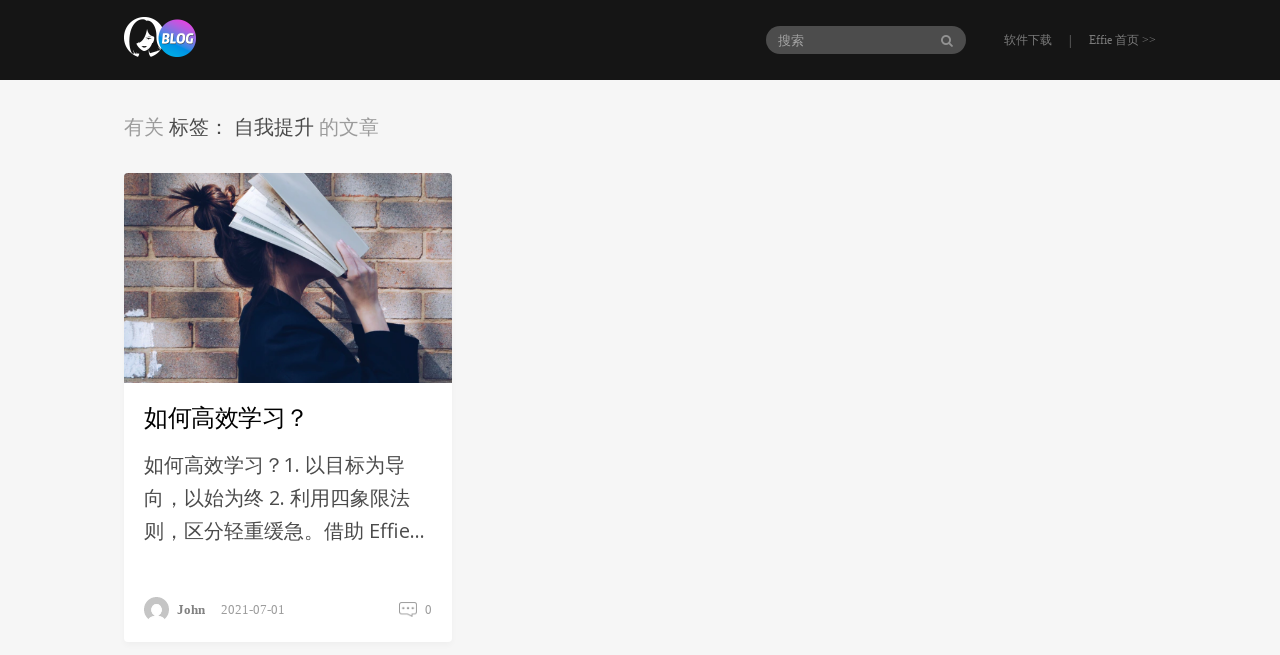

--- FILE ---
content_type: text/html; charset=UTF-8
request_url: https://blog.effie.co/tag/%E8%87%AA%E6%88%91%E6%8F%90%E5%8D%87/
body_size: 10043
content:
<!doctype html>
<html lang="zh-Hans">
<head>
	<meta charset="UTF-8">
	<meta name="viewport" content="width=device-width, initial-scale=1, user-scalable=no">
	<link rel="profile" href="https://gmpg.org/xfn/11">
	<script src="https://s.effie.co/sdk/web/countly.min.js"></script>
			<script>
				var Countly = window.Countly
				Countly.init({ app_key: "1a30b5073c1897b526978cb9f6ea9e13cd842abd", url: "https://s.effie.co" });
				Countly.q.push(["track_sessions"]);
				Countly.q.push(["track_pageview"]);
				Countly.q.push(["track_clicks"]);
				Countly.q.push(["track_scrolls"]);
				Countly.q.push(["track_errors"]);
				Countly.q.push(["track_links"]);
				Countly.q.push(["track_forms"]);
				Countly.q.push(["collect_from_forms"]);
			</script><script async src="https://www.googletagmanager.com/gtag/js?id=G-8L1Y1BXY6L"></script><script>
				window.dataLayer = window.dataLayer || [];
				function gtag(){dataLayer.push(arguments);};
				gtag("js", new Date());
				gtag("config", "G-8L1Y1BXY6L");
			</script>	<title>自我提升 &#8211; Effie Blog</title>
<meta name='robots' content='max-image-preview:large' />
<link rel='dns-prefetch' href='//fonts.googleapis.com' />
<link rel="alternate" type="application/rss+xml" title="Effie Blog &raquo; Feed" href="https://blog.effie.co/feed/" />
<link rel="alternate" type="application/rss+xml" title="Effie Blog &raquo; 评论 Feed" href="https://blog.effie.co/comments/feed/" />
<link rel="alternate" type="application/rss+xml" title="Effie Blog &raquo; 自我提升 标签 Feed" href="https://blog.effie.co/tag/%e8%87%aa%e6%88%91%e6%8f%90%e5%8d%87/feed/" />
<style id='wp-img-auto-sizes-contain-inline-css'>
img:is([sizes=auto i],[sizes^="auto," i]){contain-intrinsic-size:3000px 1500px}
/*# sourceURL=wp-img-auto-sizes-contain-inline-css */
</style>
<style id='wp-emoji-styles-inline-css'>

	img.wp-smiley, img.emoji {
		display: inline !important;
		border: none !important;
		box-shadow: none !important;
		height: 1em !important;
		width: 1em !important;
		margin: 0 0.07em !important;
		vertical-align: -0.1em !important;
		background: none !important;
		padding: 0 !important;
	}
/*# sourceURL=wp-emoji-styles-inline-css */
</style>
<style id='wp-block-library-inline-css'>
:root{--wp-block-synced-color:#7a00df;--wp-block-synced-color--rgb:122,0,223;--wp-bound-block-color:var(--wp-block-synced-color);--wp-editor-canvas-background:#ddd;--wp-admin-theme-color:#007cba;--wp-admin-theme-color--rgb:0,124,186;--wp-admin-theme-color-darker-10:#006ba1;--wp-admin-theme-color-darker-10--rgb:0,107,160.5;--wp-admin-theme-color-darker-20:#005a87;--wp-admin-theme-color-darker-20--rgb:0,90,135;--wp-admin-border-width-focus:2px}@media (min-resolution:192dpi){:root{--wp-admin-border-width-focus:1.5px}}.wp-element-button{cursor:pointer}:root .has-very-light-gray-background-color{background-color:#eee}:root .has-very-dark-gray-background-color{background-color:#313131}:root .has-very-light-gray-color{color:#eee}:root .has-very-dark-gray-color{color:#313131}:root .has-vivid-green-cyan-to-vivid-cyan-blue-gradient-background{background:linear-gradient(135deg,#00d084,#0693e3)}:root .has-purple-crush-gradient-background{background:linear-gradient(135deg,#34e2e4,#4721fb 50%,#ab1dfe)}:root .has-hazy-dawn-gradient-background{background:linear-gradient(135deg,#faaca8,#dad0ec)}:root .has-subdued-olive-gradient-background{background:linear-gradient(135deg,#fafae1,#67a671)}:root .has-atomic-cream-gradient-background{background:linear-gradient(135deg,#fdd79a,#004a59)}:root .has-nightshade-gradient-background{background:linear-gradient(135deg,#330968,#31cdcf)}:root .has-midnight-gradient-background{background:linear-gradient(135deg,#020381,#2874fc)}:root{--wp--preset--font-size--normal:16px;--wp--preset--font-size--huge:42px}.has-regular-font-size{font-size:1em}.has-larger-font-size{font-size:2.625em}.has-normal-font-size{font-size:var(--wp--preset--font-size--normal)}.has-huge-font-size{font-size:var(--wp--preset--font-size--huge)}.has-text-align-center{text-align:center}.has-text-align-left{text-align:left}.has-text-align-right{text-align:right}.has-fit-text{white-space:nowrap!important}#end-resizable-editor-section{display:none}.aligncenter{clear:both}.items-justified-left{justify-content:flex-start}.items-justified-center{justify-content:center}.items-justified-right{justify-content:flex-end}.items-justified-space-between{justify-content:space-between}.screen-reader-text{border:0;clip-path:inset(50%);height:1px;margin:-1px;overflow:hidden;padding:0;position:absolute;width:1px;word-wrap:normal!important}.screen-reader-text:focus{background-color:#ddd;clip-path:none;color:#444;display:block;font-size:1em;height:auto;left:5px;line-height:normal;padding:15px 23px 14px;text-decoration:none;top:5px;width:auto;z-index:100000}html :where(.has-border-color){border-style:solid}html :where([style*=border-top-color]){border-top-style:solid}html :where([style*=border-right-color]){border-right-style:solid}html :where([style*=border-bottom-color]){border-bottom-style:solid}html :where([style*=border-left-color]){border-left-style:solid}html :where([style*=border-width]){border-style:solid}html :where([style*=border-top-width]){border-top-style:solid}html :where([style*=border-right-width]){border-right-style:solid}html :where([style*=border-bottom-width]){border-bottom-style:solid}html :where([style*=border-left-width]){border-left-style:solid}html :where(img[class*=wp-image-]){height:auto;max-width:100%}:where(figure){margin:0 0 1em}html :where(.is-position-sticky){--wp-admin--admin-bar--position-offset:var(--wp-admin--admin-bar--height,0px)}@media screen and (max-width:600px){html :where(.is-position-sticky){--wp-admin--admin-bar--position-offset:0px}}

/*# sourceURL=wp-block-library-inline-css */
</style><style id='global-styles-inline-css'>
:root{--wp--preset--aspect-ratio--square: 1;--wp--preset--aspect-ratio--4-3: 4/3;--wp--preset--aspect-ratio--3-4: 3/4;--wp--preset--aspect-ratio--3-2: 3/2;--wp--preset--aspect-ratio--2-3: 2/3;--wp--preset--aspect-ratio--16-9: 16/9;--wp--preset--aspect-ratio--9-16: 9/16;--wp--preset--color--black: #000000;--wp--preset--color--cyan-bluish-gray: #abb8c3;--wp--preset--color--white: #ffffff;--wp--preset--color--pale-pink: #f78da7;--wp--preset--color--vivid-red: #cf2e2e;--wp--preset--color--luminous-vivid-orange: #ff6900;--wp--preset--color--luminous-vivid-amber: #fcb900;--wp--preset--color--light-green-cyan: #7bdcb5;--wp--preset--color--vivid-green-cyan: #00d084;--wp--preset--color--pale-cyan-blue: #8ed1fc;--wp--preset--color--vivid-cyan-blue: #0693e3;--wp--preset--color--vivid-purple: #9b51e0;--wp--preset--gradient--vivid-cyan-blue-to-vivid-purple: linear-gradient(135deg,rgb(6,147,227) 0%,rgb(155,81,224) 100%);--wp--preset--gradient--light-green-cyan-to-vivid-green-cyan: linear-gradient(135deg,rgb(122,220,180) 0%,rgb(0,208,130) 100%);--wp--preset--gradient--luminous-vivid-amber-to-luminous-vivid-orange: linear-gradient(135deg,rgb(252,185,0) 0%,rgb(255,105,0) 100%);--wp--preset--gradient--luminous-vivid-orange-to-vivid-red: linear-gradient(135deg,rgb(255,105,0) 0%,rgb(207,46,46) 100%);--wp--preset--gradient--very-light-gray-to-cyan-bluish-gray: linear-gradient(135deg,rgb(238,238,238) 0%,rgb(169,184,195) 100%);--wp--preset--gradient--cool-to-warm-spectrum: linear-gradient(135deg,rgb(74,234,220) 0%,rgb(151,120,209) 20%,rgb(207,42,186) 40%,rgb(238,44,130) 60%,rgb(251,105,98) 80%,rgb(254,248,76) 100%);--wp--preset--gradient--blush-light-purple: linear-gradient(135deg,rgb(255,206,236) 0%,rgb(152,150,240) 100%);--wp--preset--gradient--blush-bordeaux: linear-gradient(135deg,rgb(254,205,165) 0%,rgb(254,45,45) 50%,rgb(107,0,62) 100%);--wp--preset--gradient--luminous-dusk: linear-gradient(135deg,rgb(255,203,112) 0%,rgb(199,81,192) 50%,rgb(65,88,208) 100%);--wp--preset--gradient--pale-ocean: linear-gradient(135deg,rgb(255,245,203) 0%,rgb(182,227,212) 50%,rgb(51,167,181) 100%);--wp--preset--gradient--electric-grass: linear-gradient(135deg,rgb(202,248,128) 0%,rgb(113,206,126) 100%);--wp--preset--gradient--midnight: linear-gradient(135deg,rgb(2,3,129) 0%,rgb(40,116,252) 100%);--wp--preset--font-size--small: 13px;--wp--preset--font-size--medium: 20px;--wp--preset--font-size--large: 36px;--wp--preset--font-size--x-large: 42px;--wp--preset--spacing--20: 0.44rem;--wp--preset--spacing--30: 0.67rem;--wp--preset--spacing--40: 1rem;--wp--preset--spacing--50: 1.5rem;--wp--preset--spacing--60: 2.25rem;--wp--preset--spacing--70: 3.38rem;--wp--preset--spacing--80: 5.06rem;--wp--preset--shadow--natural: 6px 6px 9px rgba(0, 0, 0, 0.2);--wp--preset--shadow--deep: 12px 12px 50px rgba(0, 0, 0, 0.4);--wp--preset--shadow--sharp: 6px 6px 0px rgba(0, 0, 0, 0.2);--wp--preset--shadow--outlined: 6px 6px 0px -3px rgb(255, 255, 255), 6px 6px rgb(0, 0, 0);--wp--preset--shadow--crisp: 6px 6px 0px rgb(0, 0, 0);}:where(.is-layout-flex){gap: 0.5em;}:where(.is-layout-grid){gap: 0.5em;}body .is-layout-flex{display: flex;}.is-layout-flex{flex-wrap: wrap;align-items: center;}.is-layout-flex > :is(*, div){margin: 0;}body .is-layout-grid{display: grid;}.is-layout-grid > :is(*, div){margin: 0;}:where(.wp-block-columns.is-layout-flex){gap: 2em;}:where(.wp-block-columns.is-layout-grid){gap: 2em;}:where(.wp-block-post-template.is-layout-flex){gap: 1.25em;}:where(.wp-block-post-template.is-layout-grid){gap: 1.25em;}.has-black-color{color: var(--wp--preset--color--black) !important;}.has-cyan-bluish-gray-color{color: var(--wp--preset--color--cyan-bluish-gray) !important;}.has-white-color{color: var(--wp--preset--color--white) !important;}.has-pale-pink-color{color: var(--wp--preset--color--pale-pink) !important;}.has-vivid-red-color{color: var(--wp--preset--color--vivid-red) !important;}.has-luminous-vivid-orange-color{color: var(--wp--preset--color--luminous-vivid-orange) !important;}.has-luminous-vivid-amber-color{color: var(--wp--preset--color--luminous-vivid-amber) !important;}.has-light-green-cyan-color{color: var(--wp--preset--color--light-green-cyan) !important;}.has-vivid-green-cyan-color{color: var(--wp--preset--color--vivid-green-cyan) !important;}.has-pale-cyan-blue-color{color: var(--wp--preset--color--pale-cyan-blue) !important;}.has-vivid-cyan-blue-color{color: var(--wp--preset--color--vivid-cyan-blue) !important;}.has-vivid-purple-color{color: var(--wp--preset--color--vivid-purple) !important;}.has-black-background-color{background-color: var(--wp--preset--color--black) !important;}.has-cyan-bluish-gray-background-color{background-color: var(--wp--preset--color--cyan-bluish-gray) !important;}.has-white-background-color{background-color: var(--wp--preset--color--white) !important;}.has-pale-pink-background-color{background-color: var(--wp--preset--color--pale-pink) !important;}.has-vivid-red-background-color{background-color: var(--wp--preset--color--vivid-red) !important;}.has-luminous-vivid-orange-background-color{background-color: var(--wp--preset--color--luminous-vivid-orange) !important;}.has-luminous-vivid-amber-background-color{background-color: var(--wp--preset--color--luminous-vivid-amber) !important;}.has-light-green-cyan-background-color{background-color: var(--wp--preset--color--light-green-cyan) !important;}.has-vivid-green-cyan-background-color{background-color: var(--wp--preset--color--vivid-green-cyan) !important;}.has-pale-cyan-blue-background-color{background-color: var(--wp--preset--color--pale-cyan-blue) !important;}.has-vivid-cyan-blue-background-color{background-color: var(--wp--preset--color--vivid-cyan-blue) !important;}.has-vivid-purple-background-color{background-color: var(--wp--preset--color--vivid-purple) !important;}.has-black-border-color{border-color: var(--wp--preset--color--black) !important;}.has-cyan-bluish-gray-border-color{border-color: var(--wp--preset--color--cyan-bluish-gray) !important;}.has-white-border-color{border-color: var(--wp--preset--color--white) !important;}.has-pale-pink-border-color{border-color: var(--wp--preset--color--pale-pink) !important;}.has-vivid-red-border-color{border-color: var(--wp--preset--color--vivid-red) !important;}.has-luminous-vivid-orange-border-color{border-color: var(--wp--preset--color--luminous-vivid-orange) !important;}.has-luminous-vivid-amber-border-color{border-color: var(--wp--preset--color--luminous-vivid-amber) !important;}.has-light-green-cyan-border-color{border-color: var(--wp--preset--color--light-green-cyan) !important;}.has-vivid-green-cyan-border-color{border-color: var(--wp--preset--color--vivid-green-cyan) !important;}.has-pale-cyan-blue-border-color{border-color: var(--wp--preset--color--pale-cyan-blue) !important;}.has-vivid-cyan-blue-border-color{border-color: var(--wp--preset--color--vivid-cyan-blue) !important;}.has-vivid-purple-border-color{border-color: var(--wp--preset--color--vivid-purple) !important;}.has-vivid-cyan-blue-to-vivid-purple-gradient-background{background: var(--wp--preset--gradient--vivid-cyan-blue-to-vivid-purple) !important;}.has-light-green-cyan-to-vivid-green-cyan-gradient-background{background: var(--wp--preset--gradient--light-green-cyan-to-vivid-green-cyan) !important;}.has-luminous-vivid-amber-to-luminous-vivid-orange-gradient-background{background: var(--wp--preset--gradient--luminous-vivid-amber-to-luminous-vivid-orange) !important;}.has-luminous-vivid-orange-to-vivid-red-gradient-background{background: var(--wp--preset--gradient--luminous-vivid-orange-to-vivid-red) !important;}.has-very-light-gray-to-cyan-bluish-gray-gradient-background{background: var(--wp--preset--gradient--very-light-gray-to-cyan-bluish-gray) !important;}.has-cool-to-warm-spectrum-gradient-background{background: var(--wp--preset--gradient--cool-to-warm-spectrum) !important;}.has-blush-light-purple-gradient-background{background: var(--wp--preset--gradient--blush-light-purple) !important;}.has-blush-bordeaux-gradient-background{background: var(--wp--preset--gradient--blush-bordeaux) !important;}.has-luminous-dusk-gradient-background{background: var(--wp--preset--gradient--luminous-dusk) !important;}.has-pale-ocean-gradient-background{background: var(--wp--preset--gradient--pale-ocean) !important;}.has-electric-grass-gradient-background{background: var(--wp--preset--gradient--electric-grass) !important;}.has-midnight-gradient-background{background: var(--wp--preset--gradient--midnight) !important;}.has-small-font-size{font-size: var(--wp--preset--font-size--small) !important;}.has-medium-font-size{font-size: var(--wp--preset--font-size--medium) !important;}.has-large-font-size{font-size: var(--wp--preset--font-size--large) !important;}.has-x-large-font-size{font-size: var(--wp--preset--font-size--x-large) !important;}
/*# sourceURL=global-styles-inline-css */
</style>

<style id='classic-theme-styles-inline-css'>
/*! This file is auto-generated */
.wp-block-button__link{color:#fff;background-color:#32373c;border-radius:9999px;box-shadow:none;text-decoration:none;padding:calc(.667em + 2px) calc(1.333em + 2px);font-size:1.125em}.wp-block-file__button{background:#32373c;color:#fff;text-decoration:none}
/*# sourceURL=/wp-includes/css/classic-themes.min.css */
</style>
<link rel='stylesheet' id='blog-life-fonts-css' href='https://fonts.googleapis.com/css?family=Open+Sans%3A400%2C600%2C700%7CBad+Script%3A400&#038;subset=latin%2Clatin-ext' media='all' />
<link rel='stylesheet' id='fontAwesome-css' href='https://blog.effie.co/wp-content/themes/effie-blog/inc/font-awesome/css/fontawesome-all.min.css?ver=5.0.12' media='all' />
<link rel='stylesheet' id='bootstrap-css' href='https://blog.effie.co/wp-content/themes/effie-blog/css/bootstrap.min.css?ver=3.3.5' media='all' />
<link rel='stylesheet' id='blog-life-style-css' href='https://blog.effie.co/wp-content/themes/effie-blog/style.css?ver=1.0.1' media='all' />
<link rel='stylesheet' id='open-social-style-css' href='https://blog.effie.co/wp-content/plugins/open-social/res/main.css?v=1656934516&#038;ver=6.9' media='all' />
<script src="https://blog.effie.co/wp-includes/js/jquery/jquery.min.js?ver=3.7.1" id="jquery-core-js"></script>
<script src="https://blog.effie.co/wp-includes/js/jquery/jquery-migrate.min.js?ver=3.4.1" id="jquery-migrate-js"></script>
<script src="https://blog.effie.co/wp-content/plugins/open-social/res/jquery.qrcode.min.js?ver=6.9" id="jquery.qrcode-js"></script>
<link rel="https://api.w.org/" href="https://blog.effie.co/wp-json/" /><link rel="alternate" title="JSON" type="application/json" href="https://blog.effie.co/wp-json/wp/v2/tags/130" /><link rel="EditURI" type="application/rsd+xml" title="RSD" href="https://blog.effie.co/xmlrpc.php?rsd" />
<meta name="generator" content="WordPress 6.9" />
<script type="text/javascript">
	window._se_plugin_version = '8.1.9';
</script>
<!-- Analytics by WP Statistics - https://wp-statistics.com -->
<style>.recentcomments a{display:inline !important;padding:0 !important;margin:0 !important;}</style><link rel="icon" href="https://static.effie.co/blog/2021/03/blog32-1.ico" sizes="32x32" />
<link rel="icon" href="https://static.effie.co/blog/2021/03/blog32-1.ico" sizes="192x192" />
<link rel="apple-touch-icon" href="https://static.effie.co/blog/2021/03/blog32-1.ico" />
<meta name="msapplication-TileImage" content="https://static.effie.co/blog/2021/03/blog32-1.ico" />
</head>

<body class="archive tag tag-130 wp-theme-effie-blog hfeed no-sidebar">

<div id="page" class="hfeed site">
	<div class="header-container">
		<header id="masthead" class="site-header-post" >
			<div class="header-main">
				<div id="site-branding-wrapper">
					<div id="site-branding">
						<div class="site-logo">
							<a href="https://blog.effie.co/" class="custom-logo-link" rel="home" aria-current="page">
								<img class="custom-logo" src="https://blog.effie.co/wp-content/themes/effie-blog/images/logo.png?v=1769923131" />							</a>
						</div>
					</div><!-- .site-branding -->
				</div><!-- .site branding wrapper -->

				<nav id="site-navigation" class="main-navigation">
					<div class="search">

<form method="get" class="search-form" action="https://blog.effie.co/">
	<span class="screen-reader-text"></span>
	<div class="form-group">		
      		<input type="text" required oninvalid="setCustomValidity('请输入搜索的关键字')" oninput="setCustomValidity('')" class="form-control" value="" name="s" placeholder="搜索">
        	<button class="button-search" type="submit"><i class="fa fa-search"></i></button>   
    </div>
</form> 
</div> 
					<a href="https://www.effie.co/downloads">软件下载</a>
					<span class="line">|</span>
					<a href="http://www.effie.co" target="_blank" rel="noopener noreferrer">Effie 首页 >></a>
				</nav><!-- #site-navigation -->
			</div>
		</header><!-- #masthead -->
	</div><!-- .container -->

	<!-- 首页背景图片 -->
	<div id="banner-wrapper">
			</div>
		
	<div ></div> 

	<div id="content" class="site-post clearfix">
	
	
<script>
	jQuery(document).ready(function() {
		var box = document.querySelector('.home-page')
		var navSearch = document.querySelector('.nav-search')
		var startY = null
		var moveY = null
		var endY = 0
		if (!box) return
		box.addEventListener('touchstart',(e) => {
			startY = e.touches[0].pageY 
		}, false)
		box.addEventListener('touchmove', (e) => {
			moveY = e.touches[0].pageY - startY
			if (moveY > 0 && moveY <= 10) {
				box.style.transform = 'translateY(' + moveY + 'px)'
			}
		}, false)
		box.addEventListener('touchend',(e) => {
			if (!moveY) return
			startY = null
			box.style.transform = 'translateY(0px)'
			navSearch.style.height = '64px'
		}, false)
	})
</script><div id="primary" class="content-area">
	<main id="main" class="site-main">
	 
					<div class="container">
						<div class="row">
							<div class="col-md-8 the_stickey_class ">
								<div class="tag-title">有关<h1 class="page-title">标签： <span>自我提升</span></h1>的文章</div>								
								<div class="blog-content-div">
									            
			
<article class="article-list" class="post-2095 post type-post status-publish format-standard has-post-thumbnail hentry category-blog tag-126 tag-128 tag-127 tag-130 tag-129" id="post-2095">
	<div class="item-header">
		
		<a class="featured-image-link" href="https://blog.effie.co/%e5%a6%82%e4%bd%95%e9%ab%98%e6%95%88%e5%ad%a6%e4%b9%a0%ef%bc%9f/" aria-hidden="true"><img width="524" height="564" src="https://static.effie.co/blog/2021/06/20210628082035105.png" class="attachment-post-thumbnail size-post-thumbnail wp-post-image" alt="如何高效学习？" itemprop="image" decoding="async" fetchpriority="high" srcset="https://static.effie.co/blog/2021/06/20210628082035105.png 524w, https://static.effie.co/blog/2021/06/20210628082035105-279x300.png 279w" sizes="(max-width: 524px) 100vw, 524px" /></a>	</div>
	
	<div class="item-con">
		<header class="entry-header">  
			<h2 class="entry-title" itemprop="headline"><a href="https://blog.effie.co/%e5%a6%82%e4%bd%95%e9%ab%98%e6%95%88%e5%ad%a6%e4%b9%a0%ef%bc%9f/" rel="bookmark">如何高效学习？</a></h2>		</header><!-- .entry-header -->
		<div class="entry-content">
			<a href="https://blog.effie.co/%e5%a6%82%e4%bd%95%e9%ab%98%e6%95%88%e5%ad%a6%e4%b9%a0%ef%bc%9f/">
				<p>如何高效学习？1.  以目标为导向，以始为终 2. 利用四象限法则，区分轻重缓急。借助 Effie 列行动清单和思维导图 3. 训练自控力 4. 费曼学习法验证学习效果 5. 训练底层能力，入搜索能力，思维逻辑能力，和快速阅读能力。</p>
			</a>
		</div>

		<div class="entry-meta">
		<div class="btm">
			<a class="url fn n" href="https://blog.effie.co/author/john/"><img alt='' src='https://secure.gravatar.com/avatar/50225a0777325a52f5d1dabe6d3a0e696066edbc7ae5ff1afd7ac307ed0807f9?s=96&#038;d=mystery&#038;r=g' srcset='https://secure.gravatar.com/avatar/50225a0777325a52f5d1dabe6d3a0e696066edbc7ae5ff1afd7ac307ed0807f9?s=192&#038;d=mystery&#038;r=g 2x' class='avatar avatar-96 photo' height='96' width='96' decoding='async'/></a>			
			<span class="ellipsis-1"><a class="url fn n" href="https://blog.effie.co/author/john/">John</a></span>
			<span class="time"><span class="posted-on"><time class="entry-date published" datetime="2021-07-01T16:53:41+08:00">2021-07-01</time><time class="updated" datetime="2021-06-28T17:09:06+08:00">2021-06-28</time></span></span>
		</div>
		<div class="btm">
			<a class="respond-icon" href="https://blog.effie.co/%e5%a6%82%e4%bd%95%e9%ab%98%e6%95%88%e5%ad%a6%e4%b9%a0%ef%bc%9f/#respond"><img src="https://blog.effie.co/wp-content/themes/effie-blog/images/com.png" /></a>			<span><a href="https://blog.effie.co/%e5%a6%82%e4%bd%95%e9%ab%98%e6%95%88%e5%ad%a6%e4%b9%a0%ef%bc%9f/#respond">0</a></span>
		</div>
	</div>
</article>

								</div>
								<nav class="main-pagination number">
									<div class="inner">
																			</div>
								</nav>

							</div>
							<div class="col-md-4 the_stickey_class">
								<!-- <aside id="sidebar-right" class="widget-area""><div id="search-2" class="widget widget_search">

<form method="get" class="search-form" action="https://blog.effie.co/">
	<span class="screen-reader-text"></span>
	<div class="form-group">		
      		<input type="text" required oninvalid="setCustomValidity('请输入搜索的关键字')" oninput="setCustomValidity('')" class="form-control" value="" name="s" placeholder="搜索">
        	<button class="button-search" type="submit"><i class="fa fa-search"></i></button>   
    </div>
</form> 
</div>
		<div id="recent-posts-2" class="widget widget_recent_entries">
		<div class="bl-widget-title-wrap"><h3 class="widget-title">近期文章</h3></div>
		<ul>
											<li>
					<a href="https://blog.effie.co/revision_history_feature/">Effie 文稿的历史版本说明</a>
									</li>
											<li>
					<a href="https://blog.effie.co/effie-%e5%b8%b8%e8%a7%81%e9%97%ae%e9%a2%98%e8%a7%a3%e7%ad%94/">Effie 常见问题解答</a>
									</li>
											<li>
					<a href="https://blog.effie.co/effie-tutorial-android-pad/">Effie 安卓平板版使用教程</a>
									</li>
											<li>
					<a href="https://blog.effie.co/effie-tutorial-win/">Effie Windows 版使用教程</a>
									</li>
											<li>
					<a href="https://blog.effie.co/effie-tutorial-mac/">Effie Mac 版使用教程</a>
									</li>
					</ul>

		</div><div id="recent-comments-2" class="widget widget_recent_comments"><div class="bl-widget-title-wrap"><h3 class="widget-title">近期评论</h3></div><ul id="recentcomments"><li class="recentcomments"><span class="comment-author-link">Effie</span> 发表在《<a href="https://blog.effie.co/fq/#comment-9396">常见问题汇总</a>》</li><li class="recentcomments"><span class="comment-author-link">Effie</span> 发表在《<a href="https://blog.effie.co/fq/#comment-9395">常见问题汇总</a>》</li><li class="recentcomments"><span class="comment-author-link">Effie</span> 发表在《<a href="https://blog.effie.co/fq/#comment-9394">常见问题汇总</a>》</li><li class="recentcomments"><span class="comment-author-link">Effie</span> 发表在《<a href="https://blog.effie.co/fq/#comment-9393">常见问题汇总</a>》</li><li class="recentcomments"><span class="comment-author-link">Effie</span> 发表在《<a href="https://blog.effie.co/fq/#comment-9392">常见问题汇总</a>》</li></ul></div></aside> -->
							</div>
						</div>
					</div>					
					</main><!-- #main -->
</div><!-- primary -->
</div>
	<footer class="site-footer">
		<div class="download">
			<div class="download-main">
				<div class="lf">
					<a target="_blank" href="https://www.effie.co/"> <img src="https://blog.effie.co/wp-content/themes/effie-blog/images/effie_logo.png" /></a>
					<span>严肃写作·随手记录·思维导图</span>
				</div>
				<div class="rt dowload-type">macOS Effie下载</div>
			</div>
		</div>
		<div class="footer">
			<div class="footer-main">
				<span>Copyright © 2026 上海七加二科技有限公司 保留所有权利</span>
			</div>
		</div>
	</footer>
	<script>
		function getOS() {
			var userAgent = window.navigator.userAgent,
				platform = window.navigator.platform,
				macosPlatforms = ['Macintosh', 'MacIntel', 'MacPPC', 'Mac68K'],
				windowsPlatforms = ['Win32', 'Win64', 'Windows', 'WinCE'],
				iosPlatforms = ['iPhone', 'iPad', 'iPod'],
				os = null;
			if (macosPlatforms.indexOf(platform) !== -1) {
				os = {
					name: ' Mac版 Effie下载',
					openLink: 'https://www.effie.co/download/mac',
				};
			} else if (iosPlatforms.indexOf(platform) !== -1) {
				os = {
					name: 'iPhone/iPad版 Effie下载',
					url: "https://apps.apple.com/cn/app/effie/id1501472754"
				};
			} else if (windowsPlatforms.indexOf(platform) !== -1) {
				os = {
					name: 'Windows版 Effie下载',
					openLink: 'https://www.effie.co/download/windows',
				};
			} else if (/Android/.test(userAgent)) {
				os = {
					name: 'Android版',
					url: 'https://www.effie.co/downloadfile/android',
				};
			}
			return os
		}
		var dowloadType = document.querySelector('.dowload-type')
		var getos = getOS()
		dowloadType.innerText = getos.name
		dowloadType.addEventListener('click', function(){
			if (getos.url) {
				var a = document.createElement('a');
				a.setAttribute('download', '');
				a.setAttribute('href', getOS().url);
				a.click();
			} else if (getos.openLink) {
				window.open(getos.openLink)
			}
		})
	</script>
</div>
<script type="speculationrules">
{"prefetch":[{"source":"document","where":{"and":[{"href_matches":"/*"},{"not":{"href_matches":["/wp-*.php","/wp-admin/*","/blog/*","/wp-content/*","/wp-content/plugins/*","/wp-content/themes/effie-blog/*","/*\\?(.+)"]}},{"not":{"selector_matches":"a[rel~=\"nofollow\"]"}},{"not":{"selector_matches":".no-prefetch, .no-prefetch a"}}]},"eagerness":"conservative"}]}
</script>
<script src="https://blog.effie.co/wp-content/themes/effie-blog/js/navigation.js?ver=1.0.1" id="blog-life-navigation-js"></script>
<script src="https://blog.effie.co/wp-content/themes/effie-blog/js/main.js?ver=1.0.0" id="article-main-js-js"></script>
<script id="wp-statistics-tracker-js-extra">
var WP_Statistics_Tracker_Object = {"requestUrl":"https://blog.effie.co/wp-json/wp-statistics/v2","ajaxUrl":"https://blog.effie.co/wp-admin/admin-ajax.php","hitParams":{"wp_statistics_hit":1,"source_type":"post_tag","source_id":130,"search_query":"","signature":"59095ff94e222092f487e2f01b816c8a","endpoint":"hit"},"onlineParams":{"wp_statistics_hit":1,"source_type":"post_tag","source_id":130,"search_query":"","signature":"59095ff94e222092f487e2f01b816c8a","endpoint":"online"},"option":{"userOnline":"1","consentLevel":"disabled","dntEnabled":false,"bypassAdBlockers":false,"isWpConsentApiActive":false,"trackAnonymously":false,"isPreview":false},"jsCheckTime":"60000","isLegacyEventLoaded":""};
//# sourceURL=wp-statistics-tracker-js-extra
</script>
<script src="https://blog.effie.co/wp-content/plugins/wp-statistics/assets/js/tracker.js?ver=14.13" id="wp-statistics-tracker-js"></script>
<script src="https://blog.effie.co/wp-content/plugins/open-social/res/iconfont.js?v=1656934516&amp;ver=6.9" id="open-social-iconfont-js"></script>
<script src="https://blog.effie.co/wp-content/plugins/open-social/res/main.js?v=1656934516&amp;ver=6.9" id="open-social-script-js"></script>
<script id="wp-emoji-settings" type="application/json">
{"baseUrl":"https://s.w.org/images/core/emoji/17.0.2/72x72/","ext":".png","svgUrl":"https://s.w.org/images/core/emoji/17.0.2/svg/","svgExt":".svg","source":{"concatemoji":"https://blog.effie.co/wp-includes/js/wp-emoji-release.min.js?ver=6.9"}}
</script>
<script type="module">
/*! This file is auto-generated */
const a=JSON.parse(document.getElementById("wp-emoji-settings").textContent),o=(window._wpemojiSettings=a,"wpEmojiSettingsSupports"),s=["flag","emoji"];function i(e){try{var t={supportTests:e,timestamp:(new Date).valueOf()};sessionStorage.setItem(o,JSON.stringify(t))}catch(e){}}function c(e,t,n){e.clearRect(0,0,e.canvas.width,e.canvas.height),e.fillText(t,0,0);t=new Uint32Array(e.getImageData(0,0,e.canvas.width,e.canvas.height).data);e.clearRect(0,0,e.canvas.width,e.canvas.height),e.fillText(n,0,0);const a=new Uint32Array(e.getImageData(0,0,e.canvas.width,e.canvas.height).data);return t.every((e,t)=>e===a[t])}function p(e,t){e.clearRect(0,0,e.canvas.width,e.canvas.height),e.fillText(t,0,0);var n=e.getImageData(16,16,1,1);for(let e=0;e<n.data.length;e++)if(0!==n.data[e])return!1;return!0}function u(e,t,n,a){switch(t){case"flag":return n(e,"\ud83c\udff3\ufe0f\u200d\u26a7\ufe0f","\ud83c\udff3\ufe0f\u200b\u26a7\ufe0f")?!1:!n(e,"\ud83c\udde8\ud83c\uddf6","\ud83c\udde8\u200b\ud83c\uddf6")&&!n(e,"\ud83c\udff4\udb40\udc67\udb40\udc62\udb40\udc65\udb40\udc6e\udb40\udc67\udb40\udc7f","\ud83c\udff4\u200b\udb40\udc67\u200b\udb40\udc62\u200b\udb40\udc65\u200b\udb40\udc6e\u200b\udb40\udc67\u200b\udb40\udc7f");case"emoji":return!a(e,"\ud83e\u1fac8")}return!1}function f(e,t,n,a){let r;const o=(r="undefined"!=typeof WorkerGlobalScope&&self instanceof WorkerGlobalScope?new OffscreenCanvas(300,150):document.createElement("canvas")).getContext("2d",{willReadFrequently:!0}),s=(o.textBaseline="top",o.font="600 32px Arial",{});return e.forEach(e=>{s[e]=t(o,e,n,a)}),s}function r(e){var t=document.createElement("script");t.src=e,t.defer=!0,document.head.appendChild(t)}a.supports={everything:!0,everythingExceptFlag:!0},new Promise(t=>{let n=function(){try{var e=JSON.parse(sessionStorage.getItem(o));if("object"==typeof e&&"number"==typeof e.timestamp&&(new Date).valueOf()<e.timestamp+604800&&"object"==typeof e.supportTests)return e.supportTests}catch(e){}return null}();if(!n){if("undefined"!=typeof Worker&&"undefined"!=typeof OffscreenCanvas&&"undefined"!=typeof URL&&URL.createObjectURL&&"undefined"!=typeof Blob)try{var e="postMessage("+f.toString()+"("+[JSON.stringify(s),u.toString(),c.toString(),p.toString()].join(",")+"));",a=new Blob([e],{type:"text/javascript"});const r=new Worker(URL.createObjectURL(a),{name:"wpTestEmojiSupports"});return void(r.onmessage=e=>{i(n=e.data),r.terminate(),t(n)})}catch(e){}i(n=f(s,u,c,p))}t(n)}).then(e=>{for(const n in e)a.supports[n]=e[n],a.supports.everything=a.supports.everything&&a.supports[n],"flag"!==n&&(a.supports.everythingExceptFlag=a.supports.everythingExceptFlag&&a.supports[n]);var t;a.supports.everythingExceptFlag=a.supports.everythingExceptFlag&&!a.supports.flag,a.supports.everything||((t=a.source||{}).concatemoji?r(t.concatemoji):t.wpemoji&&t.twemoji&&(r(t.twemoji),r(t.wpemoji)))});
//# sourceURL=https://blog.effie.co/wp-includes/js/wp-emoji-loader.min.js
</script>
</body>
</html>

<!-- Dynamic page generated in 0.072 seconds. -->
<!-- Cached page generated by WP-Super-Cache on 2026-02-01 13:18:51 -->

<!-- super cache -->

--- FILE ---
content_type: application/javascript
request_url: https://blog.effie.co/wp-content/themes/effie-blog/js/main.js?ver=1.0.0
body_size: 628
content:
jQuery(document).ready(function($) {
  
  // Lets add some classes to theme elements
  $('article').addClass('clearfix');

  $(".nav-menu .fa-search").click(function(){
      $(".blog_life_search_box").toggleClass('show_search');
  });

  (function($) {

   'use strict';
  		var nav = $( '#site-navigation' ), button, menu;
		if ( ! nav ) {
			return;
		}

		button = nav.find( '.menu-toggle' );
		if ( ! button ) {
			return;
		}

		// Hide button if menu is missing or empty.
		menu = nav.find( '.nav-menu' );
		if ( ! menu || ! menu.children().length ) {
			button.hide();
			return;
		}

		$( '.menu-toggle' ).on( 'click.opportune', function() {
			nav.toggleClass( 'toggled-on' );
		} );	
			
})(jQuery);

});